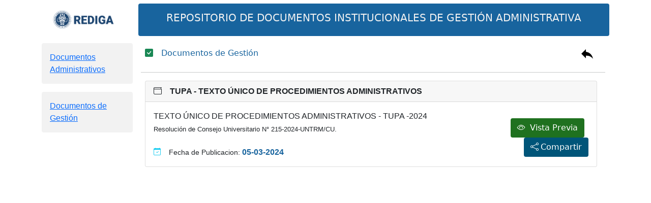

--- FILE ---
content_type: text/html; charset=utf-8
request_url: https://rediga.untrm.edu.pe/Home/Detalle/30
body_size: 5007
content:
<!DOCTYPE html>
<html lang="en">
<head>
    <meta charset="utf-8" />
    <meta name="viewport" content="width=device-width, initial-scale=1.0" />
    <title>UNTRM | REDIGA</title>
    <link rel="shortcut icon" href="/img/untrm.png">
    <link rel="stylesheet" href="/lib/bootstrap/dist/css/bootstrap.min.css" />
    <link rel="stylesheet" href="/css/site.css?v=2DdQn4iNBs32c5I3M6M3S4PQzMt2ZzwpvGerWwIchHc" />
    <link rel="stylesheet" href="https://cdn.jsdelivr.net/npm/bootstrap-icons@1.11.3/font/bootstrap-icons.min.css">
</head>
<body>
    <div b-609v91tkrl class="container">
        <div b-609v91tkrl class="row justify-content-center align-items-center">
            <div b-609v91tkrl class="col-lg-2 col-sm-12">
                <div b-609v91tkrl class="p-3 text-center ">
                    <a href="/"><img src="/img/rediga.png" class="img-fluid" width="300" /></a>
                </div>
            </div>
            <div b-609v91tkrl class="col-lg-10 col-sm-12">
                <div b-609v91tkrl class="p-3 text-center  color1 rounded">
                    <h5 b-609v91tkrl class="text-color2">REPOSITORIO DE DOCUMENTOS INSTITUCIONALES DE GESTIÓN ADMINISTRATIVA</h5>
                </div>
            </div>
        </div>
    </div>
    <div b-609v91tkrl class="container">
        <div b-609v91tkrl class="row g-2">
            <div b-609v91tkrl class="col-lg-2 col-sm-12">
                <div b-609v91tkrl class="mb-2 p-3 RobotoFlex400 rounded color2 mt-2">
                    <a class="" href="/Home/DocAdministrativos">Documentos Administrativos</a>
                </div>
                <div b-609v91tkrl class="mb-2 p-3 RobotoFlex400 rounded color2 mt-3">
                    <a class="" href="/Home/DocGestion">Documentos de Gestión</a>
                </div>
            </div>
            <div b-609v91tkrl class="col-lg-10 col-sm-12">
                <div b-609v91tkrl class="container-fluid mt-2">
                    <div class="p-2  rounded mt-2 d-flex">
    <div class="fs-6">
        <span class="text-start text-color1"><i class="bi bi-check-square-fill me-3 text-success"></i>Documentos de Gestión</span>
    </div>
    <div class="RobotoFlex400 fs-6 navbar-nav ms-auto me-0 me-md-3 my-2 my-md-0 fw-bold">
        <a href="/"><img src="/img/atras.png" class="img-fluid" width="23" /></a>
    </div>
</div>
<hr />
<div class="px-2 pe-3">
    
        <div class="card mt-2">
            <div class="card-header">
                <span class="RobotoFlex400 fs-6 fw-bold"><i class="bi bi-wallet me-3"></i>TUPA - TEXTO &#xDA;NICO DE PROCEDIMIENTOS ADMINISTRATIVOS </span>
            </div>
            <div class="card-body">
                <div class="row">
                    <div class="col-lg-8 col-sm-12">
                        <span class="d-block fs-6 RobotoFlex400">TEXTO &#xDA;NICO DE PROCEDIMIENTOS ADMINISTRATIVOS - TUPA -2024</span>
                        <span class="d-block  RobotoFlex400 mt-1">Resoluci&#xF3;n de Consejo Universitario N&#xB0; 215-2024-UNTRM/CU.</span>
                        <span class="col-12 mt-4 d-block  RobotoFlex400 pn-name"><i class="bi bi-calendar-check me-3 text-info"></i>Fecha de Publicacion: <strong class="text-color1 fs-6">05-03-2024</strong> </span>
                    </div>
                    <div class="col-lg-4 col-sm-12 mt-3 text-end">
                        <input id="txtrutaarchivo" type="text" value="/DocumentoGestion/20240410095255R.C.U N&#xB0;215-2024.pdf" hidden/>
                        <button class="btn btn-vista-previa me-2" type="button" onclick="verdocumento()"><i class="bi bi-eye me-1"></i> Vista Previa</button>
                        <button class="btn btn-compartir" type="button" onclick="compartirDocumento('/DocumentoGestion/20240410095255R.C.U N&#xB0;215-2024.pdf')"><i class="bi bi-share me-1"></i>Compartir</button>
                    </div>
                </div>
            </div>
        </div>
</partial>
</div>

<!--Modal para la visualizacion de pdf tesis *-->
<div class="modal" id="pdfModal" tabindex="-1" role="dialog" aria-labelledby="pdfModalLabel" aria-hidden="true">
    <div class="modal-dialog modal-dialog-centered modal-lg">
        <div class="modal-content">
            <div class="modal-header">
                <h5 class="modal-title">Vista Previa</h5>
                <button type="button" class="btn-close" data-bs-dismiss="modal" aria-label="Close"></button>
            </div>
            <div class="modal-body">
                <div id="archivopdf">
                </div>
            </div>
        </div>
    </div>
</div>

                </div>
            </div>
        </div>

    </div>
    <script src="/lib/jquery/dist/jquery.min.js"></script>
    <script src="/lib/bootstrap/dist/js/bootstrap.bundle.min.js"></script>
    <script src="/js/site.js?v=HASykfjAIz_pnzeJYM4eioh7ReWkvpaiwp4EOiQvn4U"></script>
    
    <script src="/js/Detalle.js?v=oZSyi2L3FK-NfUwfJ5scQsrH9qaw7d0PoAZwcYYk-Sk"></script>

</body>
</html>

--- FILE ---
content_type: text/css
request_url: https://rediga.untrm.edu.pe/css/site.css?v=2DdQn4iNBs32c5I3M6M3S4PQzMt2ZzwpvGerWwIchHc
body_size: 16442
content:
/*Creacion de la paleta de colores a Utilizar en la Pagina web*/
.color1 {
    background-color: #18649e;
}

.color2 {
    background-color: #f2f2f2;
}

.text-color1 {
    color: #18649e;
}

.text-color2 {
    color: #f2f2f2;
}
.color-untrm{
    background-color:#1b3c6c;
}
.texto-untrm {
    color: #153768;
}


@import url('https://fonts.googleapis.com/css2?family=Exo:wght@400;500;700&family=Roboto+Flex:opsz@8..144&family=Roboto:wght@300&display=swap');

.exo400 {
    font-family: 'Exo',sans-serif;
    font-weight: 400;
}

.exo500 {
    font-family: 'Exo',sans-serif;
    font-weight: 500;
}

.exo700 {
    font-family: 'Exo',sans-serif;
    font-weight: 700;
}

.RobotoFlex400 {
    font-family: 'Roboto Flex',sans-serif;
    font-weight: 400;
}

/*Estilos de inicio de sesion de administrador*/
.titulo-admin {
    color: #036;
}

.alertalogin {
    color: #e23232;
    font-size: 0.8rem;
    font-family: 'Segoe UI', Tahoma, Geneva, Verdana, sans-serif'Agency FB';
}

.buton-log {
    background-color: #005579;
    border-style: none;
    border-radius: 5px;
    padding: 5px 0px 5px 0px;
}

.user {
    color: #005579;
}

@media (min-width: 768px) {
    html {
        font-size: 16px;
    }
}

/*>>>>>>>>>>>>>>>>>>>>>>>>>>>>>>< Estilos admin o dashboard<<<<<<<<<<<<<<<<<<<<<<<<<<<<*/
@charset "UTF-8";

.fixed-top, .sb-nav-fixed #layoutSidenav #layoutSidenav_nav, .sb-nav-fixed .sb-topnav {
    position: fixed;
    top: 0;
    right: 0;
    left: 0;
    z-index: 1030;
}

.fixed-bottom {
    position: fixed;
    right: 0;
    bottom: 0;
    left: 0;
    z-index: 1030;
}

.sticky-top {
    position: sticky;
    top: 0;
    z-index: 1020;
}

.sticky-bottom {
    position: sticky;
    bottom: 0;
    z-index: 1020;
}
/*barra navegacion*/
.barra-nav {
    background-color: #fff;
    box-shadow: 5px 3px 21px #d9d9d9
}

.btnmenu {
    border-style: none;
    border-radius: 10px;
    background: white;
}

    .btnmenu:hover {
        background-color: #005579;
    }

.iconomenu {
    font-size: 1.5rem;
}

    .iconomenu:hover {
        color: white;
    }
/*center esta seccion se ha utilizado otros estilos */

html,
body {
    height: 100%;
    font-size: 1rem;
}

#layoutAuthentication {
    display: flex;
    flex-direction: column;
    min-height: 100vh;
}

    #layoutAuthentication #layoutAuthentication_content {
        min-width: 0;
        flex-grow: 1;
    }

    #layoutAuthentication #layoutAuthentication_footer {
        min-width: 0;
    }

#layoutSidenav {
    display: flex;
}

    #layoutSidenav #layoutSidenav_nav {
        flex-basis: 225px;
        flex-shrink: 0;
        transition: transform 0.15s ease-in-out;
        z-index: 1038;
        transform: translateX(-225px);
    }

    #layoutSidenav #layoutSidenav_content {
        position: relative;
        display: flex;
        flex-direction: column;
        justify-content: space-between;
        min-width: 0;
        flex-grow: 1;
        min-height: calc(100vh - 56px);
        margin-left: -225px;
    }

.sb-sidenav-toggled #layoutSidenav #layoutSidenav_nav {
    transform: translateX(0);
}

.sb-sidenav-toggled #layoutSidenav #layoutSidenav_content:before {
    content: "";
    display: block;
    position: absolute;
    top: 0;
    left: 0;
    width: 100%;
    height: 100%;
    z-index: 1037;
    opacity: 0.5;
    transition: opacity 0.3s ease-in-out;
}

@media (min-width: 992px) {
    #layoutSidenav #layoutSidenav_nav {
        transform: translateX(0);
    }

    #layoutSidenav #layoutSidenav_content {
        margin-left: 0;
        transition: margin 0.15s ease-in-out;
    }

    .sb-sidenav-toggled #layoutSidenav #layoutSidenav_nav {
        transform: translateX(-225px);
    }

    .sb-sidenav-toggled #layoutSidenav #layoutSidenav_content {
        margin-left: -225px;
    }

        .sb-sidenav-toggled #layoutSidenav #layoutSidenav_content:before {
            display: none;
        }
}

.sb-nav-fixed .sb-topnav {
    z-index: 1039;
}

.sb-nav-fixed #layoutSidenav #layoutSidenav_nav {
    width: 225px;
    height: 100vh;
    z-index: 1038;
}

    .sb-nav-fixed #layoutSidenav #layoutSidenav_nav .sb-sidenav {
        padding-top: 56px;
    }

        .sb-nav-fixed #layoutSidenav #layoutSidenav_nav .sb-sidenav .sb-sidenav-menu {
            overflow-y: auto;
        }

.sb-nav-fixed #layoutSidenav #layoutSidenav_content {
    padding-left: 225px;
    top: 56px;
}

#layoutError {
    display: flex;
    flex-direction: column;
    min-height: 100vh;
}

    #layoutError #layoutError_content {
        min-width: 0;
        flex-grow: 1;
    }

    #layoutError #layoutError_footer {
        min-width: 0;
    }

.img-error {
    max-width: 20rem;
}

.nav .nav-link .sb-nav-link-icon,
.sb-sidenav-menu .nav-link .sb-nav-link-icon {
    margin-right: 0.5rem;
}

.sb-topnav {
    padding-left: 0;
    height: 56px;
    z-index: 1039;
}

    .sb-topnav .navbar-brand {
        width: 225px;
        margin: 0;
    }

    .sb-topnav.navbar-dark #sidebarToggle {
        color: #005579;
    }

    .sb-topnav.navbar-light #sidebarToggle {
        color: #005579;
    }

.sb-sidenav {
    display: flex;
    flex-direction: column;
    height: 100%;
    flex-wrap: nowrap;
}

    .sb-sidenav .sb-sidenav-menu {
        flex-grow: 1;
    }

        .sb-sidenav .sb-sidenav-menu .nav {
            flex-direction: column;
            flex-wrap: nowrap;
        }

            .sb-sidenav .sb-sidenav-menu .nav .sb-sidenav-menu-heading {
                padding: 1.75rem 1rem 0.75rem;
                font-size: 0.75rem;
                font-weight: bold;
                text-transform: uppercase;
            }

            .sb-sidenav .sb-sidenav-menu .nav .nav-link {
                display: flex;
                align-items: center;
                padding-top: 0.75rem;
                padding-bottom: 0.75rem;
                position: relative;
            }

                .sb-sidenav .sb-sidenav-menu .nav .nav-link .sb-nav-link-icon {
                    font-size: 0.9rem;
                }

                .sb-sidenav .sb-sidenav-menu .nav .nav-link .sb-sidenav-collapse-arrow {
                    display: inline-block;
                    margin-left: auto;
                    transition: transform 0.15s ease;
                }

                .sb-sidenav .sb-sidenav-menu .nav .nav-link.collapsed .sb-sidenav-collapse-arrow {
                    transform: rotate(-90deg);
                }

            .sb-sidenav .sb-sidenav-menu .nav .sb-sidenav-menu-nested {
                margin-left: 1.5rem;
                flex-direction: column;
            }

    .sb-sidenav .sb-sidenav-footer {
        padding: 0.75rem;
        flex-shrink: 0;
    }


/*Personalizacion de las partes de la barra de navegacion*/
.sb-sidenav-dark {
    background: #fff;
    box-shadow: 5px 5px 6px rgba(210, 210, 220,0.3)
}

    .sb-sidenav-dark .sb-sidenav-menu .sb-sidenav-menu-heading {
        color: #005579;
        font-weight: bold;
    }

    .sb-sidenav-dark .sb-sidenav-menu .nav-link {
        color: #002534;
    }


        .sb-sidenav-dark .sb-sidenav-menu .nav-link .sb-nav-link-icon {
            color: #002534;
        }

        .sb-sidenav-dark .sb-sidenav-menu .nav-link .sb-sidenav-collapse-arrow {
            color: #002534;
        }

        .sb-sidenav-dark .sb-sidenav-menu .nav-link:hover {
            color: #fff;
            background-color: #0f486f;
        }

        .sb-sidenav-dark .sb-sidenav-menu .nav-link.active {
            color: #44799f;
        }

            .sb-sidenav-dark .sb-sidenav-menu .nav-link.active .sb-nav-link-icon {
                color: #fff;
            }

    .sb-sidenav-dark .sb-sidenav-footer {
        background-color: #0f486f;
        color: white;
    }
/*Cambios de tipo de letra al panel de navegacion/*/
.pn-name {
    font-size: 0.9rem;
}

.footer-nav {
    background-color: #0f486f;
    color: white;
    padding: 3px 3px 3px 3px;
    box-shadow: 2px 2px 3px rgba(0,0,0,0.4);
}

.footer-main {
    color: #0f486f;
    padding: 3px 3px 3px 3px;
}
/*<<<<<<<<<<<<<<<<<<<<<<<<<<<<<<<<<<<<<<<<<<<<<<<<<<<<<<<<<<<<<<<<<<<<<<<<<<<<<<<<<<<<<<<<<<*/
/*>>>>>>>>>>>>>>>>>>>>>>>>>>>>>>Estilos del contenido de administrador<<<<<<<<<<<<<<<<<<<<<<<<*/
.maincontent {
    background-color: white;
    min-height: 100%;
}

.card {
    font-size: 0.8rem;
}

.dataTables_filter {
    margin-bottom: 20px;
}

    .dataTables_filter label:before {
        visibility: visible;
    }

    .dataTables_filter label input {
        background-color: blue;
    }

.tabla {
    border-collapse: collapse;
    /*border-spacing: 0;*/
    font-size: 0.8rem;
}

    .tabla th {
        border-collapse: collapse;
    }

    .tabla tr {
        border-collapse: collapse;
    }

.direct {
    font-size: 1rem;
}
.dataTables_wrapper .dataTables_paginate{
    text-align:center;
}
.dataTables_wrapper .dataTables_paginate .paginate_button.current {
    background: #237cae !important;
    border: none !important;
    color: white !important;
}

    .dataTables_wrapper .dataTables_paginate .paginate_button.current, .dataTables_wrapper .dataTables_paginate .paginate_button.current:hover {
        color:white !important;
        font-weight:bold;
    }

/*Seccion estilos de Botones*/
.btn-reload {
    text-decoration: none;
    border-radius: 20px;
    background-color: #0f7ead;
    color: white;
    padding: 7px 15px;
    cursor: pointer;
    font-family: inherit;
    text-decoration: none;
}

    .btn-reload:hover {
        background-color: #1e84af;
        color: white;
    }

.btn-nuevo {
    text-decoration: none;
    border-radius: 15px;
    background-color: #1c57aa;
    color: white;
    padding: 7px 15px;
    cursor: pointer;
    font-family:inherit;
    text-decoration:none;
}

    .btn-nuevo:hover {
        background-color: #2461b7;
        color: white;
    }

.btn-pdf {
    text-decoration: none;
    border-radius: 5px;
    background-color: #c33636;
    color: white;
    padding: 6px 10px;
    cursor: pointer;
    font-weight: bold;
}

    .btn-pdf:hover {
        background-color: #c34848;
        color: white;
    }

.btn-guardar {
    text-decoration: none;
    border-radius: 5px;
    background-color: #1b3c6c;
    color: white;
    padding: 5px 30px;
    cursor: pointer;
    font-weight: bold;
}

    .btn-guardar:hover {
        background-color: #025f86;
        color: white;
    }

.btn-cancelar {
    text-decoration: none;
    border-radius: 5px;
    background-color: #8c9095;
    color: white;
    padding: 5px 25px;
    cursor: pointer;
    font-weight: bold;
}

    .btn-cancelar:hover {
        background-color: #9a9ea3;
        color: white;
    }


/*Estilos Dashboard*/
.agranda:hover {
    transform: scale(1.1,1.1);
}
/*Estilos input file para vista previa de archivo*/
.custom-input {
    display: none;
    border-radius: 5px 5px 5px 5px;
}

.custom-button {
    border: 1px solid #9aa3a9;
    height: 37px;
    width: 200px;
    text-align: center;
    text-decoration: none;
    cursor: pointer;
    margin-right: 7px;
}

    .custom-button:hover {
        background: #6b7b6b;
        color: white;
    }

.name-archivo {
    border-radius: 5px;
    color: #0f486f;
    width:0.5px;
    height:1px;
    border:none !important;
}

.btnpreview {
    text-decoration: none;
    font-size: 1.5rem;
    border-radius: 5px;
    display: block;
    margin-left: 1.5rem;
    width: 50px;
    text-align: center;
    color: green;
}

    .btnpreview:hover {
        color: green;
    }

.btncloseview {
    text-decoration: none;
    font-size: 1.5rem;
    border-radius: 5px;
    display: block;
    margin-left: 1.5rem;
    width: 50px;
    text-align: center;
    color: red;
}

    .btncloseview:hover {
        color: #a31515;
    }
/*estilos estado*/
.state-activo {
    border-radius: 15px;
    background-color: green;
    padding: 3px 0px;
    text-align: center;
    width: 100px;
    display: block;
    color: white;
}

.state-inactivo {
    border-radius: 15px;
    background-color: #797979;
    padding: 3px 0px;
    text-align: center;
    width: 100px;
    display: block;
    color: white;
}

.rol-administrador {
    border-radius: 15px;
    background-color: #1a2c68;
    padding: 3px 10px;
    text-align: center;
    display: block;
    color: white;
}
.rol-comun {
    border-radius: 15px;
    background-color: #186fc3;
    padding: 3px 0px;
    text-align: center;

    display: block;
    color: white;
}

/*Botones eliminar y editar de cada fila*/

.botones-acciones1 {
    border-style: none;
    background-color: #1c90c3;
    font-size: 1rem;
    border-radius: 5px;
    color: white;
    font-weight: bolder;
}

.botones-acciones2 {
    border-style: none;
    background-color: #a31919;
    font-size: 1rem;
    border-radius: 5px;
    color: white;
}

.botones-acciones1:hover {
    background-color: #58bbd5;
}

.botones-acciones2:hover {
    background-color: #dc4238;
}

/*estilos modal*/
.btncerrarmodal {
    border-style: none;
    background: none;
    font-size: 1.3rem;
    border-radius: 5px;
}

.form-control:focus {
    border: 1px solid #ccc;
    box-shadow: none;
}

.form-select:focus {
    border: 1px solid #ccc;
    box-shadow: none;
}

.modal {
    border-style: none !important;
    font-size: 0.8rem;
}

.form-select option {
    border: none;
    height: 35px;
}

.footermodal {
    margin-bottom: 20px;
    padding: 0px 30px;
    text-align: right;
}

.modalbtnprev {
    border-style: none;
    background: none;
    border: 1px solid #98b0c1;
    width: 130px;
    border-radius: 5px;
    padding: 7px 0px;
}

    .modalbtnprev:hover {
        background-color: #98b0c1;
        color: white;
    }

.swal2-popup {
    font-size: 0.7rem !important;
}

.swal2-confirm {
    border: 1px solid black;
    background: none;
}

.swal2-deny {
    border: none;
    background: white;
}

/********MEDIDAS PARA DISE�O RESPOSIVE********/
@media (min-width: 320px) {
    .iconohome {
        width: 60%;
    }
}

@media (min-width: 425px) {
    .iconohome {
        width: 40%;
    }
}


@media (min-width: 768px) {
    .iconohome {
        width: 220px;
    }

    .inputhome {
        width: 60%;
    }
}

@media (max-width: 768px) {
    .nombreconsulta {
        display: none;
    }

    .modalbtncerrarar {
        width: 40px;
        text-align: center;
    }

    .textocerrar {
        display: none;
    }
}

/*select*/
.select2-selection--single {
    padding: 2px;
    height: 35px !important;
    font-size: 12px !important;
}

.select2-results__option {
    padding: 0.4px !important;
    padding-left: 10px !important;
    font-size: 12px !important;
}

.select2-container--default .select2-selection--single .select2-selection__arrow {
    height: 32px !important;
    width: 25px !important;
}

.select2-search--dropdown .select2-search__field {
    padding: 4px !important;
    font-size: 13px !important;
    color: #0f486f;
    font-weight: bold;
}

[type="search"] {
    outline-offset: 0px !important;
}
/*Agregar Borde a los Card*/
.carddoc {
    border: 1px solid #9c9a9a;
}
.area-texto{
    height:70px;
}

/*fondo login*/
.body-login {
    background-image: url("../img/fotountrm.jpg");
    background-size: cover; /* Ajusta la imagen para cubrir toda el área del cuerpo */
    background-position: center; /* Centra la imagen */
    background-repeat: no-repeat; /* Evita que la imagen se repita */
    image-rendering:auto;
}

/*Btn Vista Previa*/
.btn-vista-previa{
    background-color:#1f711f;
    color:white;
}
.btn-vista-previa:hover {
    background-color: #1B3866;
    color: white;
}
.btn-compartir {
    background-color: #005579;
    color: white;
}
.btn-compartir:hover {
    background-color: #797979;
    color: white;
}
.resultados {
    max-height: 600px;
    overflow-y: scroll;
}

--- FILE ---
content_type: text/javascript
request_url: https://rediga.untrm.edu.pe/js/site.js?v=HASykfjAIz_pnzeJYM4eioh7ReWkvpaiwp4EOiQvn4U
body_size: 512
content:
window.addEventListener('DOMContentLoaded', event => {
    // Toggle the side navigation
    const sidebarToggle = document.body.querySelector("#sidebarToggle");
    if (sidebarToggle) {
        //Uncomment Below to persist sidebar toggle between refreshes
        //if (localStorage.getItem('sb|sidebar-toggle') === 'true') {
        //   document.body.classList.toggle('sb-sidenav-toggled');
        //}
        sidebarToggle.addEventListener("Click", event => {
            event.preventDefault();
            document.body.classList.toggle('sb-sidenav-toggled');
            localStorage.setItem('sb|sidebar-toggle', document.body.classList.contains('sb-sidenav-toggled'));
        });
    }
});



--- FILE ---
content_type: text/javascript
request_url: https://rediga.untrm.edu.pe/js/Detalle.js?v=oZSyi2L3FK-NfUwfJ5scQsrH9qaw7d0PoAZwcYYk-Sk
body_size: 1087
content:
//ver pdf tesis//
function verdocumento() {
    var ruta = $("#txtrutaarchivo").val();
    if (ruta != "") {
        var pdfUrl = ruta;
        console.log(pdfUrl);
        if (pdfUrl != "") {
            var element = $('<embed>').attr({
                src: pdfUrl,
                type: 'application/pdf',
                width: '100%',
                height: '600px'
            });
            $("#archivopdf").empty().append(element);
        } else {
            $("#archivopdf").text("No se cargo ningun archivo");
        }
    } else {
        $("#archivopdf").text("No se cargo ningun archivo");
    }
    $('#pdfModal').modal("show");
}
function compartirDocumento(ruta) {
    const pdfDataUri = ruta;
    if (navigator.share) {
        navigator.share({
            title: 'Compartir PDF',
            text: 'Aquí está el PDF que deseas compartir',
            url: pdfDataUri
        }).then(() => console.log('PDF compartido exitosamente'))
            .catch((error) => console.error('Error al compartir PDF:', error));
    } else {
        // Si la API de Share no está disponible, proporciona una alternativa
        alert('La funcionalidad de compartir no está soportada en este navegador');
    }
    /*window.open(pdfDataUri);*/
}